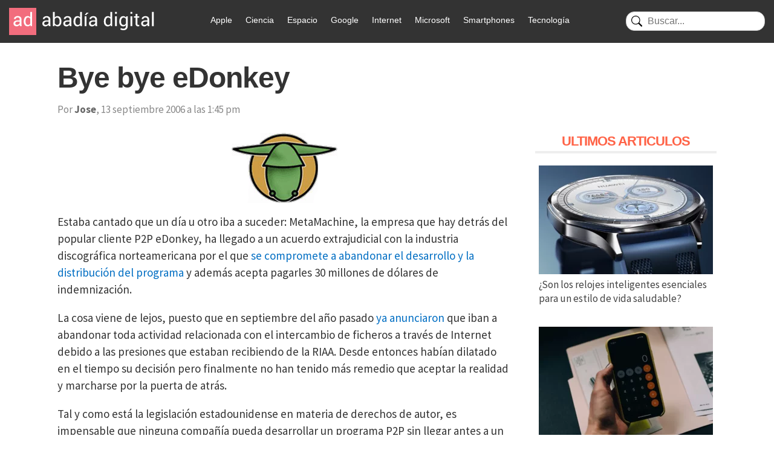

--- FILE ---
content_type: text/html; charset=UTF-8
request_url: https://www.abadiadigital.com/bye-bye-edonkey/
body_size: 17028
content:
<!DOCTYPE html>
<html lang="es">
<head>
<meta charset="UTF-8">
<title>Bye bye eDonkey - Abadía Digital</title>
<meta name="viewport" content="width=device-width">
<link href="/wp-content/themes/abadia_8/images/favicon.webp" rel="shortcut icon" />
<meta name="google-site-verification" content="EHbYrHFCZTZSIeBJyVuAr88RFdsNXLby_XIRZd26KgA" />
<!-- Google tag (gtag.js) -->
<!-- Optimized with WP Meteor v3.4.16 - https://wordpress.org/plugins/wp-meteor/ --><script data-wpmeteor-nooptimize="true" >var _wpmeteor={"gdpr":true,"rdelay":1000,"preload":true,"v":"3.4.16","rest_url":"https:\/\/www.abadiadigital.com\/wp-json\/"};(()=>{try{new MutationObserver(function(){}),new Promise(function(){}),Object.assign({},{}),document.fonts.ready.then(function(){})}catch{s="wpmeteordisable=1",i=document.location.href,i.match(/[?&]wpmeteordisable/)||(o="",i.indexOf("?")==-1?i.indexOf("#")==-1?o=i+"?"+s:o=i.replace("#","?"+s+"#"):i.indexOf("#")==-1?o=i+"&"+s:o=i.replace("#","&"+s+"#"),document.location.href=o)}var s,i,o;})();
</script><script data-wpmeteor-nooptimize="true" >(()=>{var v="addEventListener",ue="removeEventListener",p="getAttribute",L="setAttribute",pe="removeAttribute",N="hasAttribute",St="querySelector",F=St+"All",U="appendChild",Q="removeChild",fe="createElement",T="tagName",Ae="getOwnPropertyDescriptor",y="prototype",W="__lookupGetter__",Ee="__lookupSetter__",m="DOMContentLoaded",f="load",B="pageshow",me="error";var d=window,c=document,Te=c.documentElement;var $=console.error;var Ke=!0,X=class{constructor(){this.known=[]}init(){let t,n,s=(r,a)=>{if(Ke&&r&&r.fn&&!r.__wpmeteor){let o=function(i){return i===r?this:(c[v](m,l=>{i.call(c,r,l,"jQueryMock")}),this)};this.known.push([r,r.fn.ready,r.fn.init?.prototype?.ready]),r.fn.ready=o,r.fn.init?.prototype?.ready&&(r.fn.init.prototype.ready=o),r.__wpmeteor=!0}return r};window.jQuery||window.$,Object.defineProperty(window,"jQuery",{get(){return t},set(r){t=s(r,"jQuery")},configurable:!0}),Object.defineProperty(window,"$",{get(){return n},set(r){n=s(r,"$")},configurable:!0})}unmock(){this.known.forEach(([t,n,s])=>{t.fn.ready=n,t.fn.init?.prototype?.ready&&s&&(t.fn.init.prototype.ready=s)}),Ke=!1}};var ge="fpo:first-interaction",he="fpo:replay-captured-events";var Je="fpo:element-loaded",Se="fpo:images-loaded",M="fpo:the-end";var Z="click",V=window,Qe=V.addEventListener.bind(V),Xe=V.removeEventListener.bind(V),Ge="removeAttribute",ve="getAttribute",Gt="setAttribute",Ne=["touchstart","touchmove","touchend","touchcancel","keydown","wheel"],Ze=["mouseover","mouseout",Z],Nt=["touchstart","touchend","touchcancel","mouseover","mouseout",Z],R="data-wpmeteor-";var Ue="dispatchEvent",je=e=>{let t=new MouseEvent(Z,{view:e.view,bubbles:!0,cancelable:!0});return Object.defineProperty(t,"target",{writable:!1,value:e.target}),t},Be=class{static capture(){let t=!1,[,n,s]=`${window.Promise}`.split(/[\s[(){]+/s);if(V["__"+s+n])return;let r=[],a=o=>{if(o.target&&Ue in o.target){if(!o.isTrusted)return;if(o.cancelable&&!Ne.includes(o.type))try{o.preventDefault()}catch{}o.stopImmediatePropagation(),o.type===Z?r.push(je(o)):Nt.includes(o.type)&&r.push(o),o.target[Gt](R+o.type,!0),t||(t=!0,V[Ue](new CustomEvent(ge)))}};V.addEventListener(he,()=>{Ze.forEach(l=>Xe(l,a,{passive:!1,capture:!0})),Ne.forEach(l=>Xe(l,a,{passive:!0,capture:!0}));let o;for(;o=r.shift();){var i=o.target;i[ve](R+"touchstart")&&i[ve](R+"touchend")&&!i[ve](R+Z)?(i[ve](R+"touchmove")||r.push(je(o)),i[Ge](R+"touchstart"),i[Ge](R+"touchend")):i[Ge](R+o.type),i[Ue](o)}}),Ze.forEach(o=>Qe(o,a,{passive:!1,capture:!0})),Ne.forEach(o=>Qe(o,a,{passive:!0,capture:!0}))}};var et=Be;var j=class{constructor(){this.l=[]}emit(t,n=null){this.l[t]&&this.l[t].forEach(s=>s(n))}on(t,n){this.l[t]||=[],this.l[t].push(n)}off(t,n){this.l[t]=(this.l[t]||[]).filter(s=>s!==n)}};var D=new j;var ye=c[fe]("span");ye[L]("id","elementor-device-mode");ye[L]("class","elementor-screen-only");var Ut=!1,tt=()=>(Ut||c.body[U](ye),getComputedStyle(ye,":after").content.replace(/"/g,""));var rt=e=>e[p]("class")||"",nt=(e,t)=>e[L]("class",t),st=()=>{d[v](f,function(){let e=tt(),t=Math.max(Te.clientWidth||0,d.innerWidth||0),n=Math.max(Te.clientHeight||0,d.innerHeight||0),s=["_animation_"+e,"animation_"+e,"_animation","_animation","animation"];Array.from(c[F](".elementor-invisible")).forEach(r=>{let a=r.getBoundingClientRect();if(a.top+d.scrollY<=n&&a.left+d.scrollX<t)try{let i=JSON.parse(r[p]("data-settings"));if(i.trigger_source)return;let l=i._animation_delay||i.animation_delay||0,u,E;for(var o=0;o<s.length;o++)if(i[s[o]]){E=s[o],u=i[E];break}if(u){let q=rt(r),J=u==="none"?q:q+" animated "+u,At=setTimeout(()=>{nt(r,J.replace(/\belementor-invisible\b/,"")),s.forEach(Tt=>delete i[Tt]),r[L]("data-settings",JSON.stringify(i))},l);D.on("fi",()=>{clearTimeout(At),nt(r,rt(r).replace(new RegExp("\b"+u+"\b"),""))})}}catch(i){console.error(i)}})})};var ot="data-in-mega_smartmenus",it=()=>{let e=c[fe]("div");e.innerHTML='<span class="sub-arrow --wp-meteor"><i class="fa" aria-hidden="true"></i></span>';let t=e.firstChild,n=s=>{let r=[];for(;s=s.previousElementSibling;)r.push(s);return r};c[v](m,function(){Array.from(c[F](".pp-advanced-menu ul")).forEach(s=>{if(s[p](ot))return;(s[p]("class")||"").match(/\bmega-menu\b/)&&s[F]("ul").forEach(o=>{o[L](ot,!0)});let r=n(s),a=r.filter(o=>o).filter(o=>o[T]==="A").pop();if(a||(a=r.map(o=>Array.from(o[F]("a"))).filter(o=>o).flat().pop()),a){let o=t.cloneNode(!0);a[U](o),new MutationObserver(l=>{l.forEach(({addedNodes:u})=>{u.forEach(E=>{if(E.nodeType===1&&E[T]==="SPAN")try{a[Q](o)}catch{}})})}).observe(a,{childList:!0})}})})};var w="readystatechange",A="message";var Y="SCRIPT",g="data-wpmeteor-",b=Object.defineProperty,Ve=Object.defineProperties,P="javascript/blocked",Pe=/^\s*(application|text)\/javascript|module\s*$/i,mt="requestAnimationFrame",gt="requestIdleCallback",ie="setTimeout",Ie="__dynamic",I=d.constructor.name+"::",ce=c.constructor.name+"::",ht=function(e,t){t=t||d;for(var n=0;n<this.length;n++)e.call(t,this[n],n,this)};"NodeList"in d&&!NodeList[y].forEach&&(NodeList[y].forEach=ht);"HTMLCollection"in d&&!HTMLCollection[y].forEach&&(HTMLCollection[y].forEach=ht);_wpmeteor["elementor-animations"]&&st(),_wpmeteor["elementor-pp"]&&it();var _e=[],Le=[],ee=[],se=!1,k=[],h={},He=!1,Bt=0,H=c.visibilityState==="visible"?d[mt]:d[ie],vt=d[gt]||H;c[v]("visibilitychange",()=>{H=c.visibilityState==="visible"?d[mt]:d[ie],vt=d[gt]||H});var C=d[ie],De,z=["src","type"],x=Object,te="definePropert";x[te+"y"]=(e,t,n)=>{if(e===d&&["jQuery","onload"].indexOf(t)>=0||(e===c||e===c.body)&&["readyState","write","writeln","on"+w].indexOf(t)>=0)return["on"+w,"on"+f].indexOf(t)&&n.set&&(h["on"+w]=h["on"+w]||[],h["on"+w].push(n.set)),e;if(e instanceof HTMLScriptElement&&z.indexOf(t)>=0){if(!e[t+"__def"]){let s=x[Ae](e,t);b(e,t,{set(r){return e[t+"__set"]?e[t+"__set"].call(e,r):s.set.call(e,r)},get(){return e[t+"__get"]?e[t+"__get"].call(e):s.get.call(e)}}),e[t+"__def"]=!0}return n.get&&(e[t+"__get"]=n.get),n.set&&(e[t+"__set"]=n.set),e}return b(e,t,n)};x[te+"ies"]=(e,t)=>{for(let n in t)x[te+"y"](e,n,t[n]);for(let n of x.getOwnPropertySymbols(t))x[te+"y"](e,n,t[n]);return e};var qe=EventTarget[y][v],yt=EventTarget[y][ue],ae=qe.bind(c),Ct=yt.bind(c),G=qe.bind(d),_t=yt.bind(d),Lt=Document[y].createElement,le=Lt.bind(c),de=c.__proto__[W]("readyState").bind(c),ct="loading";b(c,"readyState",{get(){return ct},set(e){return ct=e}});var at=e=>k.filter(([t,,n],s)=>{if(!(e.indexOf(t.type)<0)){n||(n=t.target);try{let r=n.constructor.name+"::"+t.type;for(let a=0;a<h[r].length;a++)if(h[r][a]){let o=r+"::"+s+"::"+a;if(!xe[o])return!0}}catch{}}}).length,oe,xe={},K=e=>{k.forEach(([t,n,s],r)=>{if(!(e.indexOf(t.type)<0)){s||(s=t.target);try{let a=s.constructor.name+"::"+t.type;if((h[a]||[]).length)for(let o=0;o<h[a].length;o++){let i=h[a][o];if(i){let l=a+"::"+r+"::"+o;if(!xe[l]){xe[l]=!0,c.readyState=n,oe=a;try{Bt++,!i[y]||i[y].constructor===i?i.bind(s)(t):i(t)}catch(u){$(u,i)}oe=null}}}}catch(a){$(a)}}})};ae(m,e=>{k.push([new e.constructor(m,e),de(),c])});ae(w,e=>{k.push([new e.constructor(w,e),de(),c])});G(m,e=>{k.push([new e.constructor(m,e),de(),d])});G(f,e=>{He=!0,k.push([new e.constructor(f,e),de(),d]),O||K([m,w,A,f,B])});G(B,e=>{k.push([new e.constructor(B,e),de(),d]),O||K([m,w,A,f,B])});var wt=e=>{k.push([e,c.readyState,d])},Ot=d[W]("onmessage"),Rt=d[Ee]("onmessage"),Pt=()=>{_t(A,wt),(h[I+"message"]||[]).forEach(e=>{G(A,e)}),b(d,"onmessage",{get:Ot,set:Rt})};G(A,wt);var Dt=new X;Dt.init();var Fe=()=>{!O&&!se&&(O=!0,c.readyState="loading",H($e),H(S)),He||G(f,()=>{Fe()})};G(ge,()=>{Fe()});D.on(Se,()=>{Fe()});_wpmeteor.rdelay>=0&&et.capture();var re=[-1],Ce=e=>{re=re.filter(t=>t!==e.target),re.length||C(D.emit.bind(D,M))};var O=!1,S=()=>{let e=_e.shift();if(e)e[p](g+"src")?e[N]("async")||e[Ie]?(e.isConnected&&(re.push(e),setTimeout(Ce,1e3,{target:e})),Oe(e,Ce),C(S)):Oe(e,C.bind(null,S)):(e.origtype==P&&Oe(e),C(S));else if(Le.length)_e.push(...Le),Le.length=0,C(S);else if(at([m,w,A]))K([m,w,A]),C(S);else if(He)if(at([f,B,A]))K([f,B,A]),C(S);else if(re.length>1)vt(S);else if(ee.length)_e.push(...ee),ee.length=0,C(S);else{if(d.RocketLazyLoadScripts)try{RocketLazyLoadScripts.run()}catch(t){$(t)}c.readyState="complete",Pt(),Dt.unmock(),O=!1,se=!0,d[ie](()=>Ce({target:-1}))}else O=!1},xt=e=>{let t=le(Y),n=e.attributes;for(var s=n.length-1;s>=0;s--)n[s].name.startsWith(g)||t[L](n[s].name,n[s].value);let r=e[p](g+"type");r?t.type=r:t.type="text/javascript",(e.textContent||"").match(/^\s*class RocketLazyLoadScripts/)?t.textContent=e.textContent.replace(/^\s*class\s*RocketLazyLoadScripts/,"window.RocketLazyLoadScripts=class").replace("RocketLazyLoadScripts.run();",""):t.textContent=e.textContent;for(let a of["onload","onerror","onreadystatechange"])e[a]&&(t[a]=e[a]);return t},Oe=(e,t)=>{let n=e[p](g+"src");if(n){let s=qe.bind(e);e.isConnected&&t&&(s(f,t),s(me,t)),e.origtype=e[p](g+"type")||"text/javascript",e.origsrc=n,(!e.isConnected||e[N]("nomodule")||e.type&&!Pe.test(e.type))&&t&&t(new Event(f,{target:e}))}else e.origtype===P?(e.origtype=e[p](g+"type")||"text/javascript",e[pe]("integrity"),e.textContent=e.textContent+`
`):t&&t(new Event(f,{target:e}))},We=(e,t)=>{let n=(h[e]||[]).indexOf(t);if(n>=0)return h[e][n]=void 0,!0},lt=(e,t,...n)=>{if("HTMLDocument::"+m==oe&&e===m&&!t.toString().match(/jQueryMock/)){D.on(M,c[v].bind(c,e,t,...n));return}if(t&&(e===m||e===w)){let s=ce+e;h[s]=h[s]||[],h[s].push(t),se&&K([e]);return}return ae(e,t,...n)},dt=(e,t,...n)=>{if(e===m){let s=ce+e;We(s,t)}return Ct(e,t,...n)};Ve(c,{[v]:{get(){return lt},set(){return lt}},[ue]:{get(){return dt},set(){return dt}}});var ne=c.createDocumentFragment(),$e=()=>{ne.hasChildNodes()&&(c.head[U](ne),ne=c.createDocumentFragment())},ut={},we=e=>{if(e)try{let t=new URL(e,c.location.href),n=t.origin;if(n&&!ut[n]&&c.location.host!==t.host){let s=le("link");s.rel="preconnect",s.href=n,ne[U](s),ut[n]=!0,O&&H($e)}}catch{}},be={},kt=(e,t,n,s)=>{let r=le("link");r.rel=t?"modulepre"+f:"pre"+f,r.as="script",n&&r[L]("crossorigin",n),s&&r[L]("integrity",s);try{e=new URL(e,c.location.href).href}catch{}r.href=e,ne[U](r),be[e]=!0,O&&H($e)},ke=function(...e){let t=le(...e);if(!e||e[0].toUpperCase()!==Y||!O)return t;let n=t[L].bind(t),s=t[p].bind(t),r=t[pe].bind(t),a=t[N].bind(t),o=t[W]("attributes").bind(t);return z.forEach(i=>{let l=t[W](i).bind(t),u=t[Ee](i).bind(t);x[te+"y"](t,i,{set(E){return i==="type"&&E&&!Pe.test(E)?n(i,E):((i==="src"&&E||i==="type"&&E&&t.origsrc)&&n("type",P),E?n(g+i,E):r(g+i))},get(){let E=t[p](g+i);if(i==="src")try{return new URL(E,c.location.href).href}catch{}return E}}),b(t,"orig"+i,{set(E){return u(E)},get(){return l()}})}),t[L]=function(i,l){if(z.includes(i))return i==="type"&&l&&!Pe.test(l)?n(i,l):((i==="src"&&l||i==="type"&&l&&t.origsrc)&&n("type",P),l?n(g+i,l):r(g+i));n(i,l)},t[p]=function(i){let l=z.indexOf(i)>=0?s(g+i):s(i);if(i==="src")try{return new URL(l,c.location.href).href}catch{}return l},t[N]=function(i){return z.indexOf(i)>=0?a(g+i):a(i)},b(t,"attributes",{get(){return[...o()].filter(l=>l.name!=="type").map(l=>({name:l.name.match(new RegExp(g))?l.name.replace(g,""):l.name,value:l.value}))}}),t[Ie]=!0,t};Object.defineProperty(Document[y],"createElement",{set(e){e!==ke&&(De=e)},get(){return De||ke}});var Re=new Set,ze=new MutationObserver(e=>{e.forEach(({removedNodes:t,addedNodes:n,target:s})=>{t.forEach(r=>{r.nodeType===1&&Y===r[T]&&"origtype"in r&&Re.delete(r)}),n.forEach(r=>{if(r.nodeType===1)if(Y===r[T]){if("origtype"in r){if(r.origtype!==P)return}else if(r[p]("type")!==P)return;"origtype"in r||z.forEach(o=>{let i=r[W](o).bind(r),l=r[Ee](o).bind(r);b(r,"orig"+o,{set(u){return l(u)},get(){return i()}})});let a=r[p](g+"src");if(Re.has(r)&&$("Inserted twice",r),r.parentNode){Re.add(r);let o=r[p](g+"type");(a||"").match(/\/gtm.js\?/)||r[N]("async")||r[Ie]?(ee.push(r),we(a)):r[N]("defer")||o==="module"?(Le.push(r),we(a)):(a&&!r[N]("nomodule")&&!be[a]&&kt(a,o==="module",r[N]("crossorigin")&&r[p]("crossorigin"),r[p]("integrity")),_e.push(r))}else r[v](f,o=>o.target.parentNode[Q](o.target)),r[v](me,o=>o.target.parentNode[Q](o.target)),s[U](r)}else r[T]==="LINK"&&r[p]("as")==="script"&&(be[r[p]("href")]=!0)})})}),bt={childList:!0,subtree:!0};ze.observe(c.documentElement,bt);var Mt=HTMLElement[y].attachShadow;HTMLElement[y].attachShadow=function(e){let t=Mt.call(this,e);return e.mode==="open"&&ze.observe(t,bt),t};(()=>{let e=x[Ae](HTMLIFrameElement[y],"src");b(HTMLIFrameElement[y],"src",{get(){return this.dataset.fpoSrc?this.dataset.fpoSrc:e.get.call(this)},set(t){delete this.dataset.fpoSrc,e.set.call(this,t)}})})();D.on(M,()=>{(!De||De===ke)&&(Document[y].createElement=Lt,ze.disconnect()),dispatchEvent(new CustomEvent(he)),dispatchEvent(new CustomEvent(M))});var Me=e=>{let t,n;!c.currentScript||!c.currentScript.parentNode?(t=c.body,n=t.lastChild):(n=c.currentScript,t=n.parentNode);try{let s=le("div");s.innerHTML=e,Array.from(s.childNodes).forEach(r=>{r.nodeName===Y?t.insertBefore(xt(r),n):t.insertBefore(r,n)})}catch(s){$(s)}},pt=e=>Me(e+`
`);Ve(c,{write:{get(){return Me},set(e){return Me=e}},writeln:{get(){return pt},set(e){return pt=e}}});var ft=(e,t,...n)=>{if(I+m==oe&&e===m&&!t.toString().match(/jQueryMock/)){D.on(M,d[v].bind(d,e,t,...n));return}if(I+f==oe&&e===f){D.on(M,d[v].bind(d,e,t,...n));return}if(t&&(e===f||e===B||e===m||e===A&&!se)){let s=e===m?ce+e:I+e;h[s]=h[s]||[],h[s].push(t),se&&K([e]);return}return G(e,t,...n)},Et=(e,t,...n)=>{if(e===f||e===m||e===B){let s=e===m?ce+e:I+e;We(s,t)}return _t(e,t,...n)};Ve(d,{[v]:{get(){return ft},set(){return ft}},[ue]:{get(){return Et},set(){return Et}}});var Ye=e=>{let t;return{get(){return t},set(n){return t&&We(e,n),h[e]=h[e]||[],h[e].push(n),t=n}}};G(Je,e=>{let{target:t,event:n}=e.detail,s=t===d?c.body:t,r=s[p](g+"on"+n.type);s[pe](g+"on"+n.type);try{let a=new Function("event",r);t===d?d[v](f,a.bind(t,n)):a.call(t,n)}catch(a){console.err(a)}});{let e=Ye(I+f);b(d,"onload",e),ae(m,()=>{b(c.body,"onload",e)})}b(c,"onreadystatechange",Ye(ce+w));b(d,"onmessage",Ye(I+A));(()=>{let e=d.innerHeight,t=d.innerWidth,n=r=>{let o={"4g":1250,"3g":2500,"2g":2500}[(navigator.connection||{}).effectiveType]||0,i=r.getBoundingClientRect(),l={top:-1*e-o,left:-1*t-o,bottom:e+o,right:t+o};return!(i.left>=l.right||i.right<=l.left||i.top>=l.bottom||i.bottom<=l.top)},s=(r=!0)=>{let a=1,o=-1,i={},l=()=>{o++,--a||d[ie](D.emit.bind(D,Se),_wpmeteor.rdelay)};Array.from(c.getElementsByTagName("*")).forEach(u=>{let E,q,J;if(u[T]==="IMG"){let _=u.currentSrc||u.src;_&&!i[_]&&!_.match(/^data:/i)&&((u.loading||"").toLowerCase()!=="lazy"||n(u))&&(E=_)}else if(u[T]===Y)we(u[p](g+"src"));else if(u[T]==="LINK"&&u[p]("as")==="script"&&["pre"+f,"modulepre"+f].indexOf(u[p]("rel"))>=0)be[u[p]("href")]=!0;else if((q=d.getComputedStyle(u))&&(J=(q.backgroundImage||"").match(/^url\s*\((.*?)\)/i))&&(J||[]).length){let _=J[0].slice(4,-1).replace(/"/g,"");!i[_]&&!_.match(/^data:/i)&&(E=_)}if(E){i[E]=!0;let _=new Image;r&&(a++,_[v](f,l),_[v](me,l)),_.src=E}}),c.fonts.ready.then(()=>{l()})};_wpmeteor.rdelay===0?ae(m,s):G(f,s)})();})();
//1.0.42
</script><script  type="javascript/blocked" data-wpmeteor-type="text/javascript"  async data-wpmeteor-src="https://www.googletagmanager.com/gtag/js?id=G-FV5TQZFV7W"></script>
<script  type="javascript/blocked" data-wpmeteor-type="text/javascript" >
window.dataLayer = window.dataLayer || [];
function gtag(){dataLayer.push(arguments);}
gtag('js', new Date());
gtag('config', 'G-FV5TQZFV7W');
</script>
<meta name='robots' content='index, follow, max-image-preview:large, max-snippet:-1, max-video-preview:-1' />
<style>img:is([sizes="auto" i], [sizes^="auto," i]) { contain-intrinsic-size: 3000px 1500px }</style>
<!-- This site is optimized with the Yoast SEO plugin v24.9 - https://yoast.com/wordpress/plugins/seo/ -->
<link rel="canonical" href="https://www.abadiadigital.com/bye-bye-edonkey/" />
<meta property="og:locale" content="es_ES" />
<meta property="og:type" content="article" />
<meta property="og:title" content="Bye bye eDonkey - Abadía Digital" />
<meta property="og:description" content="Estaba cantado que un día u otro iba a suceder: MetaMachine, la empresa que hay detrás del popular cliente P2P eDonkey, ha llegado a un [&hellip;]" />
<meta property="og:url" content="https://www.abadiadigital.com/bye-bye-edonkey/" />
<meta property="og:site_name" content="Abadía Digital" />
<meta property="article:publisher" content="https://www.facebook.com/AbadiaDigital" />
<meta property="article:author" content="http://www.facebook.com/abadiadigital" />
<meta property="article:published_time" content="2006-09-13T13:45:18+00:00" />
<meta property="article:modified_time" content="2009-04-25T00:07:48+00:00" />
<meta property="og:image" content="https://www.abadiadigital.com/wp-content/uploads/2014/11/edonkey1.gif" />
<meta property="og:image:width" content="175" />
<meta property="og:image:height" content="116" />
<meta property="og:image:type" content="image/gif" />
<meta name="author" content="Jose" />
<meta name="twitter:card" content="summary_large_image" />
<meta name="twitter:creator" content="@AbadiaDigital" />
<meta name="twitter:site" content="@AbadiaDigital" />
<meta name="twitter:label1" content="Escrito por" />
<meta name="twitter:data1" content="Jose" />
<meta name="twitter:label2" content="Tiempo de lectura" />
<meta name="twitter:data2" content="1 minuto" />
<script type="application/ld+json" class="yoast-schema-graph">{"@context":"https://schema.org","@graph":[{"@type":"Article","@id":"https://www.abadiadigital.com/bye-bye-edonkey/#article","isPartOf":{"@id":"https://www.abadiadigital.com/bye-bye-edonkey/"},"author":{"name":"Jose","@id":"https://52.47.62.24/#/schema/person/faa0d3d99d88029282dfa02bc94ec498"},"headline":"Bye bye eDonkey","datePublished":"2006-09-13T13:45:18+00:00","dateModified":"2009-04-25T00:07:48+00:00","mainEntityOfPage":{"@id":"https://www.abadiadigital.com/bye-bye-edonkey/"},"wordCount":243,"publisher":{"@id":"https://52.47.62.24/#organization"},"image":{"@id":"https://www.abadiadigital.com/bye-bye-edonkey/#primaryimage"},"thumbnailUrl":"https://www.abadiadigital.com/wp-content/uploads/2014/11/edonkey1.gif","articleSection":["P2P"],"inLanguage":"es"},{"@type":"WebPage","@id":"https://www.abadiadigital.com/bye-bye-edonkey/","url":"https://www.abadiadigital.com/bye-bye-edonkey/","name":"Bye bye eDonkey - Abadía Digital","isPartOf":{"@id":"https://52.47.62.24/#website"},"primaryImageOfPage":{"@id":"https://www.abadiadigital.com/bye-bye-edonkey/#primaryimage"},"image":{"@id":"https://www.abadiadigital.com/bye-bye-edonkey/#primaryimage"},"thumbnailUrl":"https://www.abadiadigital.com/wp-content/uploads/2014/11/edonkey1.gif","datePublished":"2006-09-13T13:45:18+00:00","dateModified":"2009-04-25T00:07:48+00:00","breadcrumb":{"@id":"https://www.abadiadigital.com/bye-bye-edonkey/#breadcrumb"},"inLanguage":"es","potentialAction":[{"@type":"ReadAction","target":["https://www.abadiadigital.com/bye-bye-edonkey/"]}]},{"@type":"ImageObject","inLanguage":"es","@id":"https://www.abadiadigital.com/bye-bye-edonkey/#primaryimage","url":"https://www.abadiadigital.com/wp-content/uploads/2014/11/edonkey1.gif","contentUrl":"https://www.abadiadigital.com/wp-content/uploads/2014/11/edonkey1.gif","width":175,"height":116},{"@type":"BreadcrumbList","@id":"https://www.abadiadigital.com/bye-bye-edonkey/#breadcrumb","itemListElement":[{"@type":"ListItem","position":1,"name":"Portada","item":"https://52.47.62.24/"},{"@type":"ListItem","position":2,"name":"Bye bye eDonkey"}]},{"@type":"WebSite","@id":"https://52.47.62.24/#website","url":"https://52.47.62.24/","name":"Abadía Digital","description":"- Tecnología y Videojuegos","publisher":{"@id":"https://52.47.62.24/#organization"},"potentialAction":[{"@type":"SearchAction","target":{"@type":"EntryPoint","urlTemplate":"https://52.47.62.24/?s={search_term_string}"},"query-input":{"@type":"PropertyValueSpecification","valueRequired":true,"valueName":"search_term_string"}}],"inLanguage":"es"},{"@type":"Organization","@id":"https://52.47.62.24/#organization","name":"AbadiaDigital.com","url":"https://52.47.62.24/","logo":{"@type":"ImageObject","inLanguage":"es","@id":"https://52.47.62.24/#/schema/logo/image/","url":"https://www.abadiadigital.com/wp-content/uploads/2018/03/logo_abadia_19a.png","contentUrl":"https://www.abadiadigital.com/wp-content/uploads/2018/03/logo_abadia_19a.png","width":237,"height":45,"caption":"AbadiaDigital.com"},"image":{"@id":"https://52.47.62.24/#/schema/logo/image/"},"sameAs":["https://www.facebook.com/AbadiaDigital","https://x.com/AbadiaDigital"]},{"@type":"Person","@id":"https://52.47.62.24/#/schema/person/faa0d3d99d88029282dfa02bc94ec498","name":"Jose","sameAs":["https://www.abadiadigital.com/","http://www.facebook.com/abadiadigital","https://x.com/AbadiaDigital"]}]}</script>
<!-- / Yoast SEO plugin. -->
<link rel='dns-prefetch' href='//www.googletagmanager.com' />
<link rel='dns-prefetch' href='//pagead2.googlesyndication.com' />
<link rel="alternate" type="application/rss+xml" title="Abadía Digital &raquo; Comentario Bye bye eDonkey del feed" href="https://www.abadiadigital.com/bye-bye-edonkey/feed/" />
<link rel="preload" as="image" href="https://www.abadiadigital.com/wp-content/uploads/2014/11/edonkey1.gif"  /><!-- <link rel='stylesheet' id='wp-block-library-css' href='https://www.abadiadigital.com/wp-includes/css/dist/block-library/style.min.css?ver=6.8.1' type='text/css' media='all' /> -->
<link rel="stylesheet" type="text/css" href="//www.abadiadigital.com/wp-content/cache/wpfc-minified/dj1h8mh9/h61o.css" media="all"/>
<style id='classic-theme-styles-inline-css' type='text/css'>
/*! This file is auto-generated */
.wp-block-button__link{color:#fff;background-color:#32373c;border-radius:9999px;box-shadow:none;text-decoration:none;padding:calc(.667em + 2px) calc(1.333em + 2px);font-size:1.125em}.wp-block-file__button{background:#32373c;color:#fff;text-decoration:none}
</style>
<style id='global-styles-inline-css' type='text/css'>
:root{--wp--preset--aspect-ratio--square: 1;--wp--preset--aspect-ratio--4-3: 4/3;--wp--preset--aspect-ratio--3-4: 3/4;--wp--preset--aspect-ratio--3-2: 3/2;--wp--preset--aspect-ratio--2-3: 2/3;--wp--preset--aspect-ratio--16-9: 16/9;--wp--preset--aspect-ratio--9-16: 9/16;--wp--preset--color--black: #000000;--wp--preset--color--cyan-bluish-gray: #abb8c3;--wp--preset--color--white: #ffffff;--wp--preset--color--pale-pink: #f78da7;--wp--preset--color--vivid-red: #cf2e2e;--wp--preset--color--luminous-vivid-orange: #ff6900;--wp--preset--color--luminous-vivid-amber: #fcb900;--wp--preset--color--light-green-cyan: #7bdcb5;--wp--preset--color--vivid-green-cyan: #00d084;--wp--preset--color--pale-cyan-blue: #8ed1fc;--wp--preset--color--vivid-cyan-blue: #0693e3;--wp--preset--color--vivid-purple: #9b51e0;--wp--preset--gradient--vivid-cyan-blue-to-vivid-purple: linear-gradient(135deg,rgba(6,147,227,1) 0%,rgb(155,81,224) 100%);--wp--preset--gradient--light-green-cyan-to-vivid-green-cyan: linear-gradient(135deg,rgb(122,220,180) 0%,rgb(0,208,130) 100%);--wp--preset--gradient--luminous-vivid-amber-to-luminous-vivid-orange: linear-gradient(135deg,rgba(252,185,0,1) 0%,rgba(255,105,0,1) 100%);--wp--preset--gradient--luminous-vivid-orange-to-vivid-red: linear-gradient(135deg,rgba(255,105,0,1) 0%,rgb(207,46,46) 100%);--wp--preset--gradient--very-light-gray-to-cyan-bluish-gray: linear-gradient(135deg,rgb(238,238,238) 0%,rgb(169,184,195) 100%);--wp--preset--gradient--cool-to-warm-spectrum: linear-gradient(135deg,rgb(74,234,220) 0%,rgb(151,120,209) 20%,rgb(207,42,186) 40%,rgb(238,44,130) 60%,rgb(251,105,98) 80%,rgb(254,248,76) 100%);--wp--preset--gradient--blush-light-purple: linear-gradient(135deg,rgb(255,206,236) 0%,rgb(152,150,240) 100%);--wp--preset--gradient--blush-bordeaux: linear-gradient(135deg,rgb(254,205,165) 0%,rgb(254,45,45) 50%,rgb(107,0,62) 100%);--wp--preset--gradient--luminous-dusk: linear-gradient(135deg,rgb(255,203,112) 0%,rgb(199,81,192) 50%,rgb(65,88,208) 100%);--wp--preset--gradient--pale-ocean: linear-gradient(135deg,rgb(255,245,203) 0%,rgb(182,227,212) 50%,rgb(51,167,181) 100%);--wp--preset--gradient--electric-grass: linear-gradient(135deg,rgb(202,248,128) 0%,rgb(113,206,126) 100%);--wp--preset--gradient--midnight: linear-gradient(135deg,rgb(2,3,129) 0%,rgb(40,116,252) 100%);--wp--preset--font-size--small: 13px;--wp--preset--font-size--medium: 20px;--wp--preset--font-size--large: 36px;--wp--preset--font-size--x-large: 42px;--wp--preset--spacing--20: 0.44rem;--wp--preset--spacing--30: 0.67rem;--wp--preset--spacing--40: 1rem;--wp--preset--spacing--50: 1.5rem;--wp--preset--spacing--60: 2.25rem;--wp--preset--spacing--70: 3.38rem;--wp--preset--spacing--80: 5.06rem;--wp--preset--shadow--natural: 6px 6px 9px rgba(0, 0, 0, 0.2);--wp--preset--shadow--deep: 12px 12px 50px rgba(0, 0, 0, 0.4);--wp--preset--shadow--sharp: 6px 6px 0px rgba(0, 0, 0, 0.2);--wp--preset--shadow--outlined: 6px 6px 0px -3px rgba(255, 255, 255, 1), 6px 6px rgba(0, 0, 0, 1);--wp--preset--shadow--crisp: 6px 6px 0px rgba(0, 0, 0, 1);}:where(.is-layout-flex){gap: 0.5em;}:where(.is-layout-grid){gap: 0.5em;}body .is-layout-flex{display: flex;}.is-layout-flex{flex-wrap: wrap;align-items: center;}.is-layout-flex > :is(*, div){margin: 0;}body .is-layout-grid{display: grid;}.is-layout-grid > :is(*, div){margin: 0;}:where(.wp-block-columns.is-layout-flex){gap: 2em;}:where(.wp-block-columns.is-layout-grid){gap: 2em;}:where(.wp-block-post-template.is-layout-flex){gap: 1.25em;}:where(.wp-block-post-template.is-layout-grid){gap: 1.25em;}.has-black-color{color: var(--wp--preset--color--black) !important;}.has-cyan-bluish-gray-color{color: var(--wp--preset--color--cyan-bluish-gray) !important;}.has-white-color{color: var(--wp--preset--color--white) !important;}.has-pale-pink-color{color: var(--wp--preset--color--pale-pink) !important;}.has-vivid-red-color{color: var(--wp--preset--color--vivid-red) !important;}.has-luminous-vivid-orange-color{color: var(--wp--preset--color--luminous-vivid-orange) !important;}.has-luminous-vivid-amber-color{color: var(--wp--preset--color--luminous-vivid-amber) !important;}.has-light-green-cyan-color{color: var(--wp--preset--color--light-green-cyan) !important;}.has-vivid-green-cyan-color{color: var(--wp--preset--color--vivid-green-cyan) !important;}.has-pale-cyan-blue-color{color: var(--wp--preset--color--pale-cyan-blue) !important;}.has-vivid-cyan-blue-color{color: var(--wp--preset--color--vivid-cyan-blue) !important;}.has-vivid-purple-color{color: var(--wp--preset--color--vivid-purple) !important;}.has-black-background-color{background-color: var(--wp--preset--color--black) !important;}.has-cyan-bluish-gray-background-color{background-color: var(--wp--preset--color--cyan-bluish-gray) !important;}.has-white-background-color{background-color: var(--wp--preset--color--white) !important;}.has-pale-pink-background-color{background-color: var(--wp--preset--color--pale-pink) !important;}.has-vivid-red-background-color{background-color: var(--wp--preset--color--vivid-red) !important;}.has-luminous-vivid-orange-background-color{background-color: var(--wp--preset--color--luminous-vivid-orange) !important;}.has-luminous-vivid-amber-background-color{background-color: var(--wp--preset--color--luminous-vivid-amber) !important;}.has-light-green-cyan-background-color{background-color: var(--wp--preset--color--light-green-cyan) !important;}.has-vivid-green-cyan-background-color{background-color: var(--wp--preset--color--vivid-green-cyan) !important;}.has-pale-cyan-blue-background-color{background-color: var(--wp--preset--color--pale-cyan-blue) !important;}.has-vivid-cyan-blue-background-color{background-color: var(--wp--preset--color--vivid-cyan-blue) !important;}.has-vivid-purple-background-color{background-color: var(--wp--preset--color--vivid-purple) !important;}.has-black-border-color{border-color: var(--wp--preset--color--black) !important;}.has-cyan-bluish-gray-border-color{border-color: var(--wp--preset--color--cyan-bluish-gray) !important;}.has-white-border-color{border-color: var(--wp--preset--color--white) !important;}.has-pale-pink-border-color{border-color: var(--wp--preset--color--pale-pink) !important;}.has-vivid-red-border-color{border-color: var(--wp--preset--color--vivid-red) !important;}.has-luminous-vivid-orange-border-color{border-color: var(--wp--preset--color--luminous-vivid-orange) !important;}.has-luminous-vivid-amber-border-color{border-color: var(--wp--preset--color--luminous-vivid-amber) !important;}.has-light-green-cyan-border-color{border-color: var(--wp--preset--color--light-green-cyan) !important;}.has-vivid-green-cyan-border-color{border-color: var(--wp--preset--color--vivid-green-cyan) !important;}.has-pale-cyan-blue-border-color{border-color: var(--wp--preset--color--pale-cyan-blue) !important;}.has-vivid-cyan-blue-border-color{border-color: var(--wp--preset--color--vivid-cyan-blue) !important;}.has-vivid-purple-border-color{border-color: var(--wp--preset--color--vivid-purple) !important;}.has-vivid-cyan-blue-to-vivid-purple-gradient-background{background: var(--wp--preset--gradient--vivid-cyan-blue-to-vivid-purple) !important;}.has-light-green-cyan-to-vivid-green-cyan-gradient-background{background: var(--wp--preset--gradient--light-green-cyan-to-vivid-green-cyan) !important;}.has-luminous-vivid-amber-to-luminous-vivid-orange-gradient-background{background: var(--wp--preset--gradient--luminous-vivid-amber-to-luminous-vivid-orange) !important;}.has-luminous-vivid-orange-to-vivid-red-gradient-background{background: var(--wp--preset--gradient--luminous-vivid-orange-to-vivid-red) !important;}.has-very-light-gray-to-cyan-bluish-gray-gradient-background{background: var(--wp--preset--gradient--very-light-gray-to-cyan-bluish-gray) !important;}.has-cool-to-warm-spectrum-gradient-background{background: var(--wp--preset--gradient--cool-to-warm-spectrum) !important;}.has-blush-light-purple-gradient-background{background: var(--wp--preset--gradient--blush-light-purple) !important;}.has-blush-bordeaux-gradient-background{background: var(--wp--preset--gradient--blush-bordeaux) !important;}.has-luminous-dusk-gradient-background{background: var(--wp--preset--gradient--luminous-dusk) !important;}.has-pale-ocean-gradient-background{background: var(--wp--preset--gradient--pale-ocean) !important;}.has-electric-grass-gradient-background{background: var(--wp--preset--gradient--electric-grass) !important;}.has-midnight-gradient-background{background: var(--wp--preset--gradient--midnight) !important;}.has-small-font-size{font-size: var(--wp--preset--font-size--small) !important;}.has-medium-font-size{font-size: var(--wp--preset--font-size--medium) !important;}.has-large-font-size{font-size: var(--wp--preset--font-size--large) !important;}.has-x-large-font-size{font-size: var(--wp--preset--font-size--x-large) !important;}
:where(.wp-block-post-template.is-layout-flex){gap: 1.25em;}:where(.wp-block-post-template.is-layout-grid){gap: 1.25em;}
:where(.wp-block-columns.is-layout-flex){gap: 2em;}:where(.wp-block-columns.is-layout-grid){gap: 2em;}
:root :where(.wp-block-pullquote){font-size: 1.5em;line-height: 1.6;}
</style>
<!-- <link rel='stylesheet' id='style-css' href='https://www.abadiadigital.com/wp-content/themes/abadia_8/style.css?ver=6.8.1' type='text/css' media='all' /> -->
<link rel="stylesheet" type="text/css" href="//www.abadiadigital.com/wp-content/cache/wpfc-minified/1niaysvq/h61o.css" media="all"/>
<style id='akismet-widget-style-inline-css' type='text/css'>
.a-stats {
--akismet-color-mid-green: #357b49;
--akismet-color-white: #fff;
--akismet-color-light-grey: #f6f7f7;
max-width: 350px;
width: auto;
}
.a-stats * {
all: unset;
box-sizing: border-box;
}
.a-stats strong {
font-weight: 600;
}
.a-stats a.a-stats__link,
.a-stats a.a-stats__link:visited,
.a-stats a.a-stats__link:active {
background: var(--akismet-color-mid-green);
border: none;
box-shadow: none;
border-radius: 8px;
color: var(--akismet-color-white);
cursor: pointer;
display: block;
font-family: -apple-system, BlinkMacSystemFont, 'Segoe UI', 'Roboto', 'Oxygen-Sans', 'Ubuntu', 'Cantarell', 'Helvetica Neue', sans-serif;
font-weight: 500;
padding: 12px;
text-align: center;
text-decoration: none;
transition: all 0.2s ease;
}
/* Extra specificity to deal with TwentyTwentyOne focus style */
.widget .a-stats a.a-stats__link:focus {
background: var(--akismet-color-mid-green);
color: var(--akismet-color-white);
text-decoration: none;
}
.a-stats a.a-stats__link:hover {
filter: brightness(110%);
box-shadow: 0 4px 12px rgba(0, 0, 0, 0.06), 0 0 2px rgba(0, 0, 0, 0.16);
}
.a-stats .count {
color: var(--akismet-color-white);
display: block;
font-size: 1.5em;
line-height: 1.4;
padding: 0 13px;
white-space: nowrap;
}
</style>
<!-- <link rel='stylesheet' id='lazyload-video-css-css' href='https://www.abadiadigital.com/wp-content/plugins/lazy-load-for-videos/public/css/lazyload-shared.css?ver=2.18.4' type='text/css' media='all' /> -->
<link rel="stylesheet" type="text/css" href="//www.abadiadigital.com/wp-content/cache/wpfc-minified/lxq85fn7/h61o.css" media="all"/>
<style id='lazyload-video-css-inline-css' type='text/css'>
.entry-content a.lazy-load-youtube, a.lazy-load-youtube, .lazy-load-vimeo{ background-size: cover; }.lazy-load-div { background: url(https://www.abadiadigital.com/wp-content/plugins/lazy-load-for-videos//public/play-y-red.png) center center no-repeat; }
</style>
<script src='//www.abadiadigital.com/wp-content/cache/wpfc-minified/8lzg26x5/h61o.js' type="text/javascript"></script>
<!-- <script  type="javascript/blocked" data-wpmeteor-type="text/javascript"  data-wpmeteor-src="https://www.abadiadigital.com/wp-includes/js/jquery/jquery.min.js?ver=3.7.1" id="jquery-core-js"></script> -->
<!-- <script  type="javascript/blocked" data-wpmeteor-type="text/javascript"  data-wpmeteor-src="https://www.abadiadigital.com/wp-includes/js/jquery/jquery-migrate.min.js?ver=3.4.1" id="jquery-migrate-js"></script> -->
<!-- <script  type="javascript/blocked" data-wpmeteor-type="text/javascript"  data-wpmeteor-src="https://www.abadiadigital.com/wp-content/plugins/wp-hide-post/public/js/wp-hide-post-public.js?ver=2.0.10" id="wp-hide-post-js"></script> -->
<!-- Fragmento de código de la etiqueta de Google (gtag.js) añadida por Site Kit -->
<!-- Fragmento de código de Google Analytics añadido por Site Kit -->
<script  type="javascript/blocked" data-wpmeteor-type="text/javascript"  data-wpmeteor-src="https://www.googletagmanager.com/gtag/js?id=G-RQNS2125EF" id="google_gtagjs-js" async></script>
<script  type="javascript/blocked" data-wpmeteor-type="text/javascript"  id="google_gtagjs-js-after">
/* <![CDATA[ */
window.dataLayer = window.dataLayer || [];function gtag(){dataLayer.push(arguments);}
gtag("set","linker",{"domains":["www.abadiadigital.com"]});
gtag("js", new Date());
gtag("set", "developer_id.dZTNiMT", true);
gtag("config", "G-RQNS2125EF");
/* ]]> */
</script>
<!-- Finalizar fragmento de código de la etiqueta de Google (gtags.js) añadida por Site Kit -->
<link rel="https://api.w.org/" href="https://www.abadiadigital.com/wp-json/" /><link rel="alternate" title="JSON" type="application/json" href="https://www.abadiadigital.com/wp-json/wp/v2/posts/1890" /><link rel="EditURI" type="application/rsd+xml" title="RSD" href="https://www.abadiadigital.com/xmlrpc.php?rsd" />
<meta name="generator" content="WordPress 6.8.1" />
<link rel='shortlink' href='https://www.abadiadigital.com/?p=1890' />
<link rel="alternate" title="oEmbed (JSON)" type="application/json+oembed" href="https://www.abadiadigital.com/wp-json/oembed/1.0/embed?url=https%3A%2F%2Fwww.abadiadigital.com%2Fbye-bye-edonkey%2F" />
<link rel="alternate" title="oEmbed (XML)" type="text/xml+oembed" href="https://www.abadiadigital.com/wp-json/oembed/1.0/embed?url=https%3A%2F%2Fwww.abadiadigital.com%2Fbye-bye-edonkey%2F&#038;format=xml" />
<meta name="generator" content="Site Kit by Google 1.151.0" />
<!-- Metaetiquetas de Google AdSense añadidas por Site Kit -->
<meta name="google-adsense-platform-account" content="ca-host-pub-2644536267352236">
<meta name="google-adsense-platform-domain" content="sitekit.withgoogle.com">
<!-- Acabar con las metaetiquetas de Google AdSense añadidas por Site Kit -->
<!-- Fragmento de código de Google Adsense añadido por Site Kit -->
<script  type="javascript/blocked" data-wpmeteor-type="text/javascript"  async="async" data-wpmeteor-src="https://pagead2.googlesyndication.com/pagead/js/adsbygoogle.js?client=ca-pub-3967077125969785&amp;host=ca-host-pub-2644536267352236" crossorigin="anonymous"></script>
<!-- Final del fragmento de código de Google Adsense añadido por Site Kit -->
</head>
<body class="wp-singular post-template-default single single-post postid-1890 single-format-standard wp-embed-responsive wp-theme-abadia_8">
<header class="site_header"><!-- site_header -->
<div class="site_header_container clearfix">
<div class="site_header_logo">
<!-- SVG Logo -->
<svg id="Layer_1" data-name="Layer 1" xmlns="http://www.w3.org/2000/svg" viewBox="0 0 240 45">
<defs>
<style>
.logo-1 {
fill: #f26d7d;
}
.logo-2 {
isolation: isolate;
}
.logo-3 {
fill: #fff;
}
.logo-4 {
fill: #333;
}
</style>
</defs>
<g><a href="/" ><title>Abadía Digital</title>
<rect class="logo-1" width="45" height="45" />
<g class="logo-2">
<path class="logo-3" d="M17.93,30.24c-.1-.49-.18-.93-.23-1.31a8.62,8.62,0,0,1-.1-1.14,6.91,6.91,0,0,1-2.17,2,5.55,5.55,0,0,1-2.88.79,5.36,5.36,0,0,1-3.9-1.31,4.78,4.78,0,0,1-1.34-3.61A4.22,4.22,0,0,1,9.21,22a8.87,8.87,0,0,1,5.15-1.32H17.6V19a3,3,0,0,0-.88-2.28,3.43,3.43,0,0,0-2.48-.84,3.58,3.58,0,0,0-2.34.73,2.22,2.22,0,0,0-.9,1.77H8.16l0-.1a3.92,3.92,0,0,1,1.68-3.26,7,7,0,0,1,4.6-1.49A6.74,6.74,0,0,1,18.89,15a5,5,0,0,1,1.69,4.08v7.88a15.58,15.58,0,0,0,.09,1.7,8.77,8.77,0,0,0,.34,1.6ZM13,28.05a5.38,5.38,0,0,0,2.93-.83,4,4,0,0,0,1.69-1.9V22.66H14.26a4.31,4.31,0,0,0-2.89.91,2.69,2.69,0,0,0-1.08,2.12A2.24,2.24,0,0,0,11,27.41,2.84,2.84,0,0,0,13,28.05Z" />
<path class="logo-3" d="M24.23,22.36A10.92,10.92,0,0,1,25.92,16a5.44,5.44,0,0,1,4.73-2.42,5.9,5.9,0,0,1,2.55.53,5.23,5.23,0,0,1,1.9,1.55v-9h3V30.24H35.64l-.34-2a5.35,5.35,0,0,1-2,1.74,6,6,0,0,1-2.71.59,5.61,5.61,0,0,1-4.69-2.17,9,9,0,0,1-1.7-5.72Zm3,.31a7,7,0,0,0,1,4,3.54,3.54,0,0,0,3.15,1.49,3.93,3.93,0,0,0,2.24-.61,4.46,4.46,0,0,0,1.48-1.69V18.19a4.62,4.62,0,0,0-1.49-1.61,3.94,3.94,0,0,0-2.2-.6,3.42,3.42,0,0,0-3.18,1.77,9.2,9.2,0,0,0-1,4.61Z" />
</g>
<rect class="logo-4" x="45" width="195" height="45" />
<g class="logo-2">
<path class="logo-3" d="M65.62,30.35c-.1-.5-.17-.93-.23-1.31a8.77,8.77,0,0,1-.1-1.14,7,7,0,0,1-2.17,2,5.54,5.54,0,0,1-2.88.8,5.36,5.36,0,0,1-3.9-1.31A4.84,4.84,0,0,1,55,25.75a4.24,4.24,0,0,1,1.9-3.68,8.89,8.89,0,0,1,5.15-1.32h3.24V19.13a3,3,0,0,0-.88-2.28A3.43,3.43,0,0,0,61.93,16a3.58,3.58,0,0,0-2.34.74,2.2,2.2,0,0,0-.9,1.76H55.85l0-.09a4,4,0,0,1,1.68-3.27,6.94,6.94,0,0,1,4.6-1.48,6.79,6.79,0,0,1,4.48,1.41,5,5,0,0,1,1.69,4.08v7.89a15.4,15.4,0,0,0,.09,1.69,9.81,9.81,0,0,0,.34,1.61Zm-4.94-2.2a5.29,5.29,0,0,0,2.92-.83,3.92,3.92,0,0,0,1.69-1.9V22.76H62a4.39,4.39,0,0,0-2.89.91A2.7,2.7,0,0,0,58,25.8a2.25,2.25,0,0,0,.68,1.72A2.89,2.89,0,0,0,60.68,28.15Z" />
<path class="logo-3" d="M86.59,22.78a9,9,0,0,1-1.7,5.71,5.64,5.64,0,0,1-4.69,2.18A5.92,5.92,0,0,1,77.39,30a5.28,5.28,0,0,1-2-1.86L75,30.35H72.6V6.73h3v9.18a5.29,5.29,0,0,1,1.92-1.67,5.9,5.9,0,0,1,2.67-.57,5.42,5.42,0,0,1,4.72,2.42,10.89,10.89,0,0,1,1.7,6.37Zm-3-.32a9,9,0,0,0-1-4.59,3.4,3.4,0,0,0-3.16-1.78,3.9,3.9,0,0,0-2.32.67,4.81,4.81,0,0,0-1.51,1.81v7.1a4.89,4.89,0,0,0,1.51,1.89,3.85,3.85,0,0,0,2.35.68,3.57,3.57,0,0,0,3.14-1.49,7,7,0,0,0,1-4Z" />
<path class="logo-3" d="M100.29,30.35c-.1-.5-.18-.93-.24-1.31A8.75,8.75,0,0,1,100,27.9a7,7,0,0,1-2.18,2,5.54,5.54,0,0,1-2.88.8A5.36,5.36,0,0,1,91,29.36a4.84,4.84,0,0,1-1.34-3.61,4.26,4.26,0,0,1,1.9-3.68,8.92,8.92,0,0,1,5.16-1.32H100V19.13a3,3,0,0,0-.88-2.28A3.47,3.47,0,0,0,96.59,16a3.57,3.57,0,0,0-2.33.74,2.2,2.2,0,0,0-.9,1.76H90.51l0-.09a4,4,0,0,1,1.69-3.27,6.9,6.9,0,0,1,4.59-1.48,6.77,6.77,0,0,1,4.48,1.41,5,5,0,0,1,1.7,4.08v7.89a15.4,15.4,0,0,0,.09,1.69,8.85,8.85,0,0,0,.33,1.61Zm-5-2.2a5.26,5.26,0,0,0,2.92-.83,4,4,0,0,0,1.7-1.9V22.76H96.61a4.36,4.36,0,0,0-2.88.91,2.68,2.68,0,0,0-1.09,2.13,2.22,2.22,0,0,0,.69,1.72A2.85,2.85,0,0,0,95.34,28.15Z" />
<path class="logo-3" d="M106.58,22.46a11,11,0,0,1,1.69-6.37A5.43,5.43,0,0,1,113,13.67a5.76,5.76,0,0,1,2.55.53,5.12,5.12,0,0,1,1.9,1.54v-9h3V30.35H118l-.35-2a5.39,5.39,0,0,1-2,1.75,6,6,0,0,1-2.71.59,5.61,5.61,0,0,1-4.69-2.18,9,9,0,0,1-1.7-5.71Zm3,.32a6.91,6.91,0,0,0,1,4,3.54,3.54,0,0,0,3.15,1.49,4,4,0,0,0,2.24-.6,4.48,4.48,0,0,0,1.48-1.7V18.3A4.53,4.53,0,0,0,116,16.69a3.91,3.91,0,0,0-2.2-.6,3.41,3.41,0,0,0-3.17,1.77,9.14,9.14,0,0,0-1,4.6Z" />
<path class="logo-3" d="M128,30.35h-3V14h3ZM128,8h3.48l0,.09L127.4,12h-2.23Z" />
<path class="logo-3" d="M142.75,30.35c-.1-.5-.18-.93-.24-1.31a11,11,0,0,1-.1-1.14,7,7,0,0,1-2.17,2,5.54,5.54,0,0,1-2.88.8,5.36,5.36,0,0,1-3.9-1.31,4.84,4.84,0,0,1-1.34-3.61,4.24,4.24,0,0,1,1.9-3.68,8.89,8.89,0,0,1,5.15-1.32h3.24V19.13a3,3,0,0,0-.87-2.28,3.47,3.47,0,0,0-2.49-.84,3.58,3.58,0,0,0-2.34.74,2.2,2.2,0,0,0-.9,1.76H133l0-.09a4,4,0,0,1,1.68-3.27,6.94,6.94,0,0,1,4.6-1.48,6.77,6.77,0,0,1,4.48,1.41,5,5,0,0,1,1.7,4.08v7.89a15.4,15.4,0,0,0,.09,1.69,8.85,8.85,0,0,0,.33,1.61Zm-4.95-2.2a5.26,5.26,0,0,0,2.92-.83,3.87,3.87,0,0,0,1.69-1.9V22.76h-3.34a4.41,4.41,0,0,0-2.89.91,2.7,2.7,0,0,0-1.08,2.13,2.25,2.25,0,0,0,.68,1.72A2.89,2.89,0,0,0,137.8,28.15Z" />
<path class="logo-3" d="M156.75,22.46a10.88,10.88,0,0,1,1.69-6.37,5.42,5.42,0,0,1,4.73-2.42,5.82,5.82,0,0,1,2.55.53,5.2,5.2,0,0,1,1.9,1.54v-9h3V30.35h-2.44l-.35-2a5.31,5.31,0,0,1-2,1.75,5.9,5.9,0,0,1-2.7.59,5.63,5.63,0,0,1-4.7-2.18,9,9,0,0,1-1.69-5.71Zm3,.32a7,7,0,0,0,1,4,3.54,3.54,0,0,0,3.15,1.49,4,4,0,0,0,2.24-.6,4.59,4.59,0,0,0,1.49-1.7V18.3a4.56,4.56,0,0,0-1.5-1.61,3.91,3.91,0,0,0-2.2-.6,3.41,3.41,0,0,0-3.17,1.77,9.14,9.14,0,0,0-1,4.6Z" />
<path class="logo-3" d="M178.27,9.78h-3v-3h3Zm0,20.57h-3V14h3Z" />
<path class="logo-3" d="M182.21,22.46a10.74,10.74,0,0,1,1.72-6.37,5.52,5.52,0,0,1,4.77-2.42,5.86,5.86,0,0,1,2.74.62,5.49,5.49,0,0,1,2,1.81l.36-2.13h2.38V30.44a6.23,6.23,0,0,1-1.83,4.83A7.52,7.52,0,0,1,189,37a11.54,11.54,0,0,1-2.55-.32,10.33,10.33,0,0,1-2.41-.89l.76-2.31a7.86,7.86,0,0,0,1.93.73,9.22,9.22,0,0,0,2.24.28,4.37,4.37,0,0,0,3.18-1,4.11,4.11,0,0,0,1-3V28.59a5.27,5.27,0,0,1-1.92,1.55,6,6,0,0,1-2.58.53,5.72,5.72,0,0,1-4.74-2.18,9,9,0,0,1-1.72-5.71Zm3,.32a6.88,6.88,0,0,0,1,4,3.64,3.64,0,0,0,3.18,1.49,4,4,0,0,0,2.26-.61,4.82,4.82,0,0,0,1.5-1.73V18.36a4.73,4.73,0,0,0-1.5-1.66,3.94,3.94,0,0,0-2.23-.61,3.47,3.47,0,0,0-3.19,1.78,8.86,8.86,0,0,0-1.06,4.59Z" />
<path class="logo-3" d="M203.7,9.78h-3v-3h3Zm0,20.57h-3V14h3Z" />
<path class="logo-3" d="M212.22,10v4h3.11v2.21h-3.11v9.94a2.21,2.21,0,0,0,.48,1.62,1.7,1.7,0,0,0,1.26.47,2.91,2.91,0,0,0,.57-.06,3.33,3.33,0,0,0,.55-.15l.4,2a2.42,2.42,0,0,1-1,.45,4.78,4.78,0,0,1-1.29.18,3.86,3.86,0,0,1-2.89-1.1,4.76,4.76,0,0,1-1.08-3.45V16.18h-2.6V14h2.6V10Z" />
<path class="logo-3" d="M229.07,30.35c-.1-.5-.18-.93-.23-1.31a8.77,8.77,0,0,1-.1-1.14,7.11,7.11,0,0,1-2.17,2,5.6,5.6,0,0,1-2.89.8,5.35,5.35,0,0,1-3.89-1.31,4.81,4.81,0,0,1-1.34-3.61,4.25,4.25,0,0,1,1.89-3.68,8.92,8.92,0,0,1,5.16-1.32h3.24V19.13a3,3,0,0,0-.88-2.28,3.43,3.43,0,0,0-2.48-.84,3.58,3.58,0,0,0-2.34.74,2.2,2.2,0,0,0-.9,1.76h-2.85l0-.09A4,4,0,0,1,221,15.15a6.93,6.93,0,0,1,4.59-1.48A6.77,6.77,0,0,1,230,15.08a5,5,0,0,1,1.7,4.08v7.89a15.4,15.4,0,0,0,.09,1.69,8.85,8.85,0,0,0,.33,1.61Zm-4.95-2.2a5.26,5.26,0,0,0,2.92-.83,3.9,3.9,0,0,0,1.7-1.9V22.76h-3.35a4.36,4.36,0,0,0-2.88.91,2.7,2.7,0,0,0-1.08,2.13,2.22,2.22,0,0,0,.68,1.72A2.85,2.85,0,0,0,224.12,28.15Z" />
<path class="logo-3" d="M239.27,30.35h-3V6.73h3Z" />
</g></a></g>
</svg>
<!-- SVG Logo-->
</div>
<div class="site_header_search">
<form role="search" method="get" id="searchform" action="https://www.abadiadigital.com/">
<div>
<span><input type="text" aria-label="Buscar" class="search_form" placeholder="Buscar..." name="s" title="Buscar" /></span>
</div>
</form>
</div>
<div class="site_header_article_title">
<h4>
Bye bye eDonkey	
</h4>
</div>
<div class="site_header_categories">
<ul class="top_menu_categories" id="myCategories">
<li><a href="https://www.abadiadigital.com/category/apple/">Apple</a></li>
<li><a href="https://www.abadiadigital.com/category/ciencia/">Ciencia</a></li>
<li><a href="https://www.abadiadigital.com/category/espacio/">Espacio</a></li>
<li><a href="https://www.abadiadigital.com/category/google/">Google</a></li>
<li><a href="https://www.abadiadigital.com/category/internet/">Internet</a></li>
<li><a href="https://www.abadiadigital.com/category/microsoft/">Microsoft</a></li>
<li><a href="https://www.abadiadigital.com/category/ordenadores/">Ordenadores</a></li>
<li><a href="https://www.abadiadigital.com/category/smartphones/">Smartphones</a></li>
<li><a href="https://www.abadiadigital.com/category/tablets/">Tablets</a></li>
<li><a href="https://www.abadiadigital.com/category/tecnologia/">Tecnología</a></li>
<li><a href="https://www.abadiadigital.com/category/videojuegos/">Videojuegos</a></li>
</ul>
</div>
</div><!-- /site_header_container -->
</header><!-- /site-header --><div id="adaptable_article_header">
</div><!-- /adaptable_article_header -->
<div id="container">
<div class="single_container">
<div class="post_title">
<h1>Bye bye eDonkey</h1>
</div>
<div class="post_info_two_columns">
<div class="author_two_columns">
<span>Por <a href="https://www.abadiadigital.com/author/jose/">Jose</a>, 13 septiembre 2006 a las 1:45 pm		</span>
</div>
</div>
<div class="site_content_two_columns">
<div class="main_column">
<article class="post">
<div fetchpriority="high" class="featured_image_two_columns before_2022">
<img width="175" height="116" src="https://www.abadiadigital.com/wp-content/uploads/2014/11/edonkey1.gif" class="attachment-func-750 size-func-750 wp-post-image" alt="" fetchpriority="high" decoding="async" />			</div>
<div class="article_content">
<p>Estaba cantado que un día u otro iba a suceder: MetaMachine, la empresa que hay detrás del popular cliente P2P eDonkey, ha llegado a un acuerdo extrajudicial con la industria discográfica norteamericana por el que <a href="http://www.montereyherald.com/mld/montereyherald/news/politics/15500928.htm">se compromete a abandonar el desarrollo y la distribución del programa</a> y además acepta pagarles 30 millones de dólares de indemnización.</p>
<p>La cosa viene de lejos, puesto que en septiembre del año pasado <a href="https://www.abadiadigital.com/adios-a-edonkey/">ya anunciaron</a> que iban a abandonar toda actividad relacionada con el intercambio de ficheros a través de Internet debido a las presiones que estaban recibiendo de la RIAA. Desde entonces habían dilatado en el tiempo su decisión pero finalmente no han tenido más remedio que aceptar la realidad y marcharse por la puerta de atrás.</p>
<p>Tal y como está la legislación estadounidense en materia de derechos de autor, es impensable que ninguna compañía pueda desarrollar un programa P2P sin llegar antes a un acuerdo con las discográficas y los estudios de Hollywood. Ejemplos los hay a montones: <a href="https://www.abadiadigital.com/adios-a-edonkey/">LimeWire LLC</a>, WinMX y <a href="https://www.abadiadigital.com/goodbye-grokster/">Grokster</a> tuvieron que cerrar el año pasado ante las demandas multimillonarias que se les venían encima, <a href="https://www.abadiadigital.com/bittorrent-y-hollywood-iran-unidos-de-la-mano/">el creador de BitTorrent ha llegado a un acuerdo con la RIAA</a> para evitar males mayores y <a href="https://www.abadiadigital.com/kazaa-pasara-a-ser-de-pago/">KaZaA ha pasado a ser un programa de pago</a>. Mal pintan las cosas.</p>
<p>PD: Gracias por el aviso <a href="http://pasoapasopc.blogspot.com/">PJ</a> <img decoding="async" class="smile" alt="sonrisa" title="sonrisa" src="https://www.abadiadigital.com/wp-content/uploads/2014/11/sonrisa-3.gif" /></p>
<p class="tags">ETIQUETAS: <a href="https://www.abadiadigital.com/category/p2p/" rel="category tag">P2P</a></p>
</div>
</article>
</div><!-- /main_column --><!-- side-column -->
<div class="side_column">
<h3>ULTIMOS ARTICULOS</h3>
<div class="side_column_content">
<ul>
<li>
<a href="https://www.abadiadigital.com/son-los-relojes-inteligentes-esenciales-para-un-estilo-de-vida-saludable/"><img width="288" height="180" src="https://www.abadiadigital.com/wp-content/uploads/2025/04/Huawei-1-288x180.webp" class="attachment-func-288 size-func-288 wp-post-image" alt="¿Son los relojes inteligentes esenciales para un estilo de vida saludable?" decoding="async" loading="lazy" srcset="https://www.abadiadigital.com/wp-content/uploads/2025/04/Huawei-1-288x180.webp 288w, https://www.abadiadigital.com/wp-content/uploads/2025/04/Huawei-1-504x315.webp 504w, https://www.abadiadigital.com/wp-content/uploads/2025/04/Huawei-1-352x220.webp 352w" sizes="auto, (max-width: 288px) 100vw, 288px" />¿Son los relojes inteligentes esenciales para un estilo de vida saludable?</a>
</li>
<li>
<a href="https://www.abadiadigital.com/calculo-del-salario-bruto-ejemplos-practicos/"><img width="288" height="180" src="https://www.abadiadigital.com/wp-content/uploads/2025/04/Picture1-288x180.webp" class="attachment-func-288 size-func-288 wp-post-image" alt="Cálculo del salario bruto" decoding="async" loading="lazy" srcset="https://www.abadiadigital.com/wp-content/uploads/2025/04/Picture1-288x180.webp 288w, https://www.abadiadigital.com/wp-content/uploads/2025/04/Picture1-504x315.webp 504w, https://www.abadiadigital.com/wp-content/uploads/2025/04/Picture1-352x220.webp 352w" sizes="auto, (max-width: 288px) 100vw, 288px" />Cálculo del salario bruto: ejemplos prácticos</a>
</li>
<li>
<a href="https://www.abadiadigital.com/la-nebulosa-medialuna/"><img width="288" height="180" src="https://www.abadiadigital.com/wp-content/uploads/2024/12/Nebulosa-Medialuna-288x180.webp" class="attachment-func-288 size-func-288 wp-post-image" alt="La nebulosa Medialuna" decoding="async" loading="lazy" srcset="https://www.abadiadigital.com/wp-content/uploads/2024/12/Nebulosa-Medialuna-288x180.webp 288w, https://www.abadiadigital.com/wp-content/uploads/2024/12/Nebulosa-Medialuna-504x315.webp 504w, https://www.abadiadigital.com/wp-content/uploads/2024/12/Nebulosa-Medialuna-352x220.webp 352w" sizes="auto, (max-width: 288px) 100vw, 288px" />La nebulosa Medialuna</a>
</li>
<li>
<a href="https://www.abadiadigital.com/beneficios-de-los-vales-de-despensa-para-los-colaboradores-y-la-empresa/"><img width="288" height="180" src="https://www.abadiadigital.com/wp-content/uploads/2024/11/Picture1-288x180.webp" class="attachment-func-288 size-func-288 wp-post-image" alt="Beneficios de los vales de despensa para los colaboradores y la empresa" decoding="async" loading="lazy" srcset="https://www.abadiadigital.com/wp-content/uploads/2024/11/Picture1-288x180.webp 288w, https://www.abadiadigital.com/wp-content/uploads/2024/11/Picture1-504x315.webp 504w, https://www.abadiadigital.com/wp-content/uploads/2024/11/Picture1-352x220.webp 352w" sizes="auto, (max-width: 288px) 100vw, 288px" />Beneficios de los vales de despensa para los colaboradores y la empresa</a>
</li>
</ul>
</div><!-- /side_column_content -->
</div><!-- /side_column -->	</div><!-- /single_container -->
</div><!-- container -->
<div id="adaptable_article_bottom">
</div><!-- /adaptable_article_bottom --> <div class='yarpp yarpp-related yarpp-related-website yarpp-related-none yarpp-template-yarpp-template-thumbnail'>
<!-- Related Articles -->
<div class="related_article">
</div>
</div>
</div><!-- /container -->
<footer class="footer clearfix">
<div class="site_footer_container">
<div class="site_footer_left">
<h4>Secciones</h4>
<ul>
<li><a href="https://www.abadiadigital.com/category/apple/">Apple</a></li>
<li><a href="https://www.abadiadigital.com/category/ciencia/">Ciencia</a></li>
<li><a href="https://www.abadiadigital.com/category/espacio/">Espacio</a></li>
<li><a href="https://www.abadiadigital.com/category/google/">Google</a></li>
</ul>
<ul style="padding-left:10%">
<li><a href="https://www.abadiadigital.com/category/internet/">Internet</a></li>
<li><a href="https://www.abadiadigital.com/category/microsoft/">Microsoft</a></li>
<li><a href="https://www.abadiadigital.com/category/ordenadores/">Ordenadores</a></li>
<li><a href="https://www.abadiadigital.com/category/smartphones/">Smartphones</a></li>
</ul>
<ul style="padding-left: 10%">
<li><a href="https://www.abadiadigital.com/category/tablets/">Tablets</a></li>
<li><a href="https://www.abadiadigital.com/category/tecnologia/">Tecnología</a></li>
<li><a href="https://www.abadiadigital.com/category/videojuegos/">Videojuegos</a></li>
<li><a href="https://www.abadiadigital.com/category/youtube/">YouTube</a></li>
</ul>
</div>
<div class="site_footer_center">
<h4>Síguenos</h4>
<ul>
<li><a href="https://www.facebook.com/abadiadigital"><img alt="Facebook" title="Facebook" src="/wp-content/themes/abadia_8/images/icon-facebook-footer.webp" width="25" height="21">Facebook</a></li>
<li><a href="https://www.twitter.com/abadiadigital"><img alt="Twitter" title="Twitter" src="/wp-content/themes/abadia_8/images/icon-twitter-footer.webp" width="25" height="21">Twitter</a></li>
<li><a href="https://feeds.feedburner.com/abadiadigital"><img alt="RSS" title="RSS" src="/wp-content/themes/abadia_8/images/icon-rss-footer.webp" width="25" height="21">RSS</a></li>
</ul>
</div>
<div class="site_footer_right">
<h4>Acerca de</h4>
<ul>
<li><a href="mailto:abadiadigital@gmail.com">Mail de Contacto</a></li>
<li><a href="https://creativecommons.org/licenses/by-nc/4.0/deed.es_ES">Términos de Uso</a></li>
<li><a href="https://www.abadiadigital.com/aviso-legal.pdf">Aviso Legal</a></li>
<li><a href="https://www.abadiadigital.com/privacidad.pdf">Privacidad</a></li>
</ul>
</div>
</div>
</footer>
<script type="speculationrules">
{"prefetch":[{"source":"document","where":{"and":[{"href_matches":"\/*"},{"not":{"href_matches":["\/wp-*.php","\/wp-admin\/*","\/wp-content\/uploads\/*","\/wp-content\/*","\/wp-content\/plugins\/*","\/wp-content\/themes\/abadia_8\/*","\/*\\?(.+)"]}},{"not":{"selector_matches":"a[rel~=\"nofollow\"]"}},{"not":{"selector_matches":".no-prefetch, .no-prefetch a"}}]},"eagerness":"conservative"}]}
</script>
<!-- <link rel='stylesheet' id='yarppRelatedCss-css' href='https://www.abadiadigital.com/wp-content/plugins/yet-another-related-posts-plugin/style/related.css?ver=5.30.11' type='text/css' media='all' /> -->
<link rel="stylesheet" type="text/css" href="//www.abadiadigital.com/wp-content/cache/wpfc-minified/2p2csi1d/h61o.css" media="all"/>
<script  type="javascript/blocked" data-wpmeteor-type="text/javascript"  data-wpmeteor-src="https://www.abadiadigital.com/wp-content/plugins/lazy-load-for-videos/public/js/lazyload-shared.js?ver=2.18.4" id="lazyload-video-js-js"></script>
<script  type="javascript/blocked" data-wpmeteor-type="text/javascript"  id="lazyload-youtube-js-js-before">
/* <![CDATA[ */
window.llvConfig=window.llvConfig||{};window.llvConfig.youtube={"colour":"red","buttonstyle":"youtube_button_image_red","controls":true,"loadpolicy":true,"thumbnailquality":"0","preroll":"","postroll":"","overlaytext":"","loadthumbnail":true,"cookies":false,"callback":"<!--YOUTUBE_CALLBACK-->"};
/* ]]> */
</script>
<script  type="javascript/blocked" data-wpmeteor-type="text/javascript"  data-wpmeteor-src="https://www.abadiadigital.com/wp-content/plugins/lazy-load-for-videos/public/js/lazyload-youtube.js?ver=2.18.4" id="lazyload-youtube-js-js"></script>
<script  type="javascript/blocked" data-wpmeteor-type="text/javascript"  id="lazyload-vimeo-js-js-before">
/* <![CDATA[ */
window.llvConfig=window.llvConfig||{};window.llvConfig.vimeo={"buttonstyle":"youtube_button_image_red","playercolour":"#00adef","preroll":"","postroll":"","show_title":true,"overlaytext":"","loadthumbnail":true,"thumbnailquality":"basic","cookies":false,"callback":"<!--VIMEO_CALLBACK-->"};
/* ]]> */
</script>
<script  type="javascript/blocked" data-wpmeteor-type="text/javascript"  data-wpmeteor-src="https://www.abadiadigital.com/wp-content/plugins/lazy-load-for-videos/public/js/lazyload-vimeo.js?ver=2.18.4" id="lazyload-vimeo-js-js"></script>
</body>
</html><!-- WP Fastest Cache file was created in 0.284 seconds, on 2 May, 2025 @ 02:09 --><!-- via php -->